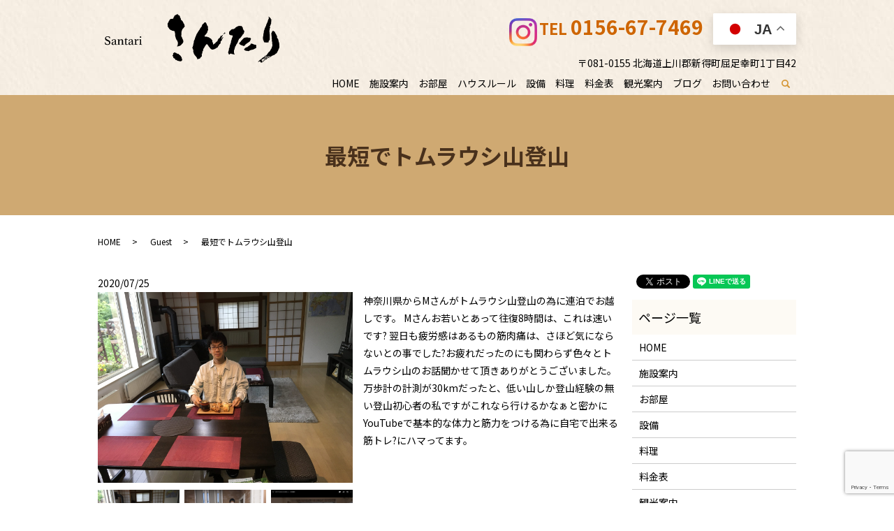

--- FILE ---
content_type: text/html; charset=UTF-8
request_url: https://www.san-tari.com/guestrevew/2706
body_size: 6281
content:
  <!DOCTYPE HTML>
<html lang="ja">
<head prefix="og: http://ogp.me/ns# fb: http://ogp.me/ns/fb# article: http://ogp.me/ns/article#">
  <meta charset="utf-8">
  <meta http-equiv="X-UA-Compatible" content="IE=edge,chrome=1">
  <meta name="viewport" content="width=device-width, initial-scale=1">
  <title>最短でトムラウシ山登山</title>
  
<!-- All in One SEO Pack 3.3.5 によって Michael Torbert の Semper Fi Web Designob_start_detected [-1,-1] -->
<script type="application/ld+json" class="aioseop-schema">{"@context":"https://schema.org","@graph":[{"@type":"Organization","@id":"https://www.san-tari.com/#organization","url":"https://www.san-tari.com/","name":"\u3055\u3093\u305f\u308a","sameAs":[]},{"@type":"WebSite","@id":"https://www.san-tari.com/#website","url":"https://www.san-tari.com/","name":"\u3055\u3093\u305f\u308a","publisher":{"@id":"https://www.san-tari.com/#organization"}},{"@type":"WebPage","@id":"https://www.san-tari.com/guestrevew/2706#webpage","url":"https://www.san-tari.com/guestrevew/2706","inLanguage":"ja","name":"\u6700\u77ed\u3067\u30c8\u30e0\u30e9\u30a6\u30b7\u5c71\u767b\u5c71","isPartOf":{"@id":"https://www.san-tari.com/#website"},"datePublished":"2020-07-24T23:47:06+09:00","dateModified":"2020-07-25T00:01:37+09:00"},{"@type":"Article","@id":"https://www.san-tari.com/guestrevew/2706#article","isPartOf":{"@id":"https://www.san-tari.com/guestrevew/2706#webpage"},"author":{"@id":"https://www.san-tari.com/author/authorname#author"},"headline":"\u6700\u77ed\u3067\u30c8\u30e0\u30e9\u30a6\u30b7\u5c71\u767b\u5c71","datePublished":"2020-07-24T23:47:06+09:00","dateModified":"2020-07-25T00:01:37+09:00","commentCount":0,"mainEntityOfPage":{"@id":"https://www.san-tari.com/guestrevew/2706#webpage"},"publisher":{"@id":"https://www.san-tari.com/#organization"},"articleSection":"Guest"},{"@type":"Person","@id":"https://www.san-tari.com/author/authorname#author","name":"S10187782000001","sameAs":[],"image":{"@type":"ImageObject","@id":"https://www.san-tari.com/#personlogo","url":"https://secure.gravatar.com/avatar/9a9437033bb71382662b0c0275995e7a?s=96&d=mm&r=g","width":96,"height":96,"caption":"S10187782000001"}}]}</script>
<link rel="canonical" href="https://www.san-tari.com/guestrevew/2706" />
<meta property="og:type" content="article" />
<meta property="og:title" content="最短でトムラウシ山登山" />
<meta property="og:url" content="https://www.san-tari.com/guestrevew/2706" />
<meta property="og:image" content="https://www.san-tari.com/wp-content/uploads/logo_ogp.jpg" />
<meta property="article:published_time" content="2020-07-24T23:47:06Z" />
<meta property="article:modified_time" content="2020-07-25T00:01:37Z" />
<meta property="og:image:secure_url" content="https://www.san-tari.com/wp-content/uploads/logo_ogp.jpg" />
<meta name="twitter:card" content="summary" />
<meta name="twitter:title" content="最短でトムラウシ山登山" />
<meta name="twitter:image" content="https://www.san-tari.com/wp-content/uploads/logo_ogp.jpg" />
<!-- All in One SEO Pack -->
<link rel='dns-prefetch' href='//www.google.com' />
<link rel='dns-prefetch' href='//s.w.org' />
<link rel="alternate" type="application/rss+xml" title="さんたり &raquo; 最短でトムラウシ山登山 のコメントのフィード" href="https://www.san-tari.com/guestrevew/2706/feed" />
<link rel='stylesheet' id='wp-block-library-css'  href='https://www.san-tari.com/wp-includes/css/dist/block-library/style.min.css?ver=5.3.20' type='text/css' media='all' />
<link rel='stylesheet' id='contact-form-7-css'  href='https://www.san-tari.com/wp-content/plugins/contact-form-7/includes/css/styles.css?ver=5.1.7' type='text/css' media='all' />
<script type='text/javascript' src='https://www.san-tari.com/wp-content/themes/san-tari.com_theme/assets/js/vendor/jquery.min.js?ver=5.3.20'></script>
<link rel='prev' title='知ットク割' href='https://www.san-tari.com/news/2701' />
<link rel='next' title='ニセコでSUP' href='https://www.san-tari.com/blog/2715' />
<link rel='shortlink' href='https://www.san-tari.com/?p=2706' />
<style>.gallery .gallery-item img { width: auto; height: auto; }</style>  <link href="https://fonts.googleapis.com/css?family=Noto+Sans+JP:400,700&amp;subset=japanese" rel="stylesheet" />
  <link href="https://www.san-tari.com/wp-content/themes/san-tari.com_theme/assets/css/main.css?1769898337" rel="stylesheet" >
  <script src="https://www.san-tari.com/wp-content/themes/san-tari.com_theme/assets/js/vendor/respond.min.js"></script>
  <script type="application/ld+json">
  {
    "@context": "http://schema.org",
    "@type": "BreadcrumbList",
    "itemListElement":
    [
      {
      "@type": "ListItem",
      "position": 1,
      "item":
      {
        "@id": "https://www.san-tari.com/",
        "name": "さんたり"
      }
    },
{
      "@type": "ListItem",
      "position": 2,
      "item":
      {
        "@id": "https://www.san-tari.com/category/guestrevew/",
        "name": "Guest"
      }
    },
{
      "@type": "ListItem",
      "position": 3,
      "item":
      {
        "@id": "https://www.san-tari.com/guestrevew/2706/",
        "name": "最短でトムラウシ山登山"
      }
    }    ]
  }
  </script>


  <script type="application/ld+json">
  {
    "@context": "http://schema.org/",
    "@type": "LodgingBusiness",
    "name": "さんたり",
    "address": "〒081-0155 北海道上川郡新得町屈足幸町1丁目42",
    "telephone": "090-9439-2476",
    "faxNumber": "",
    "url": "https://www.san-tari.com",
    "email": "info@san-tari.com",
    "image": "https://www.san-tari.com/wp-content/uploads/logo_ogp.jpg",
    "logo": "https://www.san-tari.com/wp-content/uploads/logo_org.png"
  }
  </script>
</head>
<body class="scrollTop">

  <div id="fb-root"></div>
  <script>(function(d, s, id) {
    var js, fjs = d.getElementsByTagName(s)[0];
    if (d.getElementById(id)) return;
    js = d.createElement(s); js.id = id;
    js.src = 'https://connect.facebook.net/ja_JP/sdk.js#xfbml=1&version=v2.12';
    fjs.parentNode.insertBefore(js, fjs);
  }(document, 'script', 'facebook-jssdk'));</script>

  <header>
    <div class="primary_header">
      <div class="container">
        <div class="row">
                    <div class="title">
                          <a href="https://www.san-tari.com/">
                <object type="image/svg+xml" data="/wp-content/uploads/logo.svg" alt="さんたり"></object>
              </a>
                      </div>
          <nav class="global_nav"><ul><li><a href="https://www.san-tari.com/">HOME</a></li>
<li><a href="https://www.san-tari.com/about">施設案内</a></li>
<li><a href="https://www.san-tari.com/room">お部屋</a></li>
<li><a href="https://www.san-tari.com/room2">ハウスルール</a></li>
<li><a href="https://www.san-tari.com/facility">設備</a></li>
<li><a href="https://www.san-tari.com/cuisine">料理</a></li>
<li><a href="https://www.san-tari.com/price">料金表</a></li>
<li><a href="https://www.san-tari.com/tourism">観光案内</a></li>
<li><a href="https://www.san-tari.com/category/blog">ブログ</a></li>
<li><a href="https://www.san-tari.com/contact">お問い合わせ</a></li>

                <li class="gnav_search">
                  <a href="#">search</a>
  <div class="epress_search">
    <form method="get" action="https://www.san-tari.com/">
      <input type="text" placeholder="" class="text" name="s" autocomplete="off" value="">
      <input type="submit" value="Search" class="submit">
    </form>
  </div>
  </li>
              </ul>
              <div class="menu_icon">
                <a href="#menu"><span>メニュー開閉</span></a>
              </div></nav>          <div class="hdr_info_wrap">
            <div class="hdr_info">
                <a class="hdr_insta" href="https://www.instagram.com/santari_kuttari/" target=_blank rel=”noopener”>
                  <img src="https://www.san-tari.com/wp-content/uploads/icon_instagram.png" alt="Instagram">
              </a>
              <p class="tel">TEL&nbsp;<strong>0156-67-7469</strong></p>
          
          <span class="gtranslate_wrap"><div class="gtranslate_wrapper" id="gt-wrapper-11289136"></div></span>
              <!-- <div id="google_translate_element"></div><script type="text/javascript">
function googleTranslateElementInit() {
new google.translate.TranslateElement({pageLanguage: 'ja', layout: google.translate.TranslateElement.InlineLayout.SIMPLE}, 'google_translate_element');
}
</script><script type="text/javascript" src="//translate.google.com/translate_a/element.js?cb=googleTranslateElementInit"></script> -->
      <p class="address">〒081-0155 北海道上川郡新得町屈足幸町1丁目42</p>
            </div>
          </div>
        </div>
      </div>
    </div>
  </header>

  <main>
              <h1 class="wow" style="">
      最短でトムラウシ山登山            </h1>

    
    <div class="bread_wrap">
      <div class="container gutters">
        <div class="row bread">
              <ul class="col span_12">
              <li><a href="https://www.san-tari.com">HOME</a></li>
                      <li><a href="https://www.san-tari.com/category/guestrevew">Guest</a></li>
                      <li>最短でトムラウシ山登山</li>
                  </ul>
          </div>
      </div>
    </div>
    <section>
      <div class="container gutters">
        <div class="row">
                    <div class="col span_9 column_main">
                  <article class="row article_single01">
      <div class="article_date">
        <p>2020/07/25</p>
      </div>
            <div class="row">
                <div class="col span_6">
          <figure class="article_single01_01">
            <span class="ofi">
              <img src="/wp-content/uploads/00099EE4-5C12-4904-A021-3676720E8DDB-scaled.jpeg" alt="">
            </span>
          </figure>
          <div class="row row_inline sp_image_cols sp_col3 article_single01_02">
                        <div class="col span_4">
              <figure>
                <span class="ofi">
                  <img src="/wp-content/uploads/00099EE4-5C12-4904-A021-3676720E8DDB-scaled.jpeg" alt="">
                </span>
              </figure>
            </div>
                        <div class="col span_4">
              <figure>
                <span class="ofi">
                  <img src="/wp-content/uploads/AE3ECF85-AD05-408A-9F92-4AFF3904B317-scaled.jpeg" alt="">
                </span>
              </figure>
            </div>
                        <div class="col span_4">
              <figure>
                <span class="ofi">
                  <img src="/wp-content/uploads/C758A0FF-837D-477F-90D5-5A1BAB5F14D8.png" alt="">
                </span>
              </figure>
            </div>
                      </div>
        </div>
        <div class="col span_6">
                            <p>神奈川県からMさんがトムラウシ山登山の為に連泊でお越しです。

Mさんお若いとあって往復8時間は、これは速いです?

翌日も疲労感はあるもの筋肉痛は、さほど気にならないとの事でした?お疲れだったのにも関わらず色々とトムラウシ山のお話聞かせて頂きありがとうございました。

万歩計の計測が30kmだったと、低い山しか登山経験の無い登山初心者の私ですがこれなら行けるかなぁと密かにYouTubeで基本的な体力と筋力をつける為に自宅で出来る筋トレ?にハマってます。

&nbsp;</p>
        </div>
      </div>
    
                      <div class="row mb0">
        <div class="col span_12">
          <p class="more">
            <a href="/contact" class="add_arrow">お問い合わせはこちら</a>
          </p>
        </div>
      </div>
            <div class="row epress_social">
        <div class="col span_12">
                  </div>
      </div>
    </article>
    <script>
      $('.article_single01_02 img').on('click', function()
      {
        var src = this.src;
        var bg = $(this).css('background-image');
        $('.article_single01_01 img').attr('src', src).css(
        {
          'background-image': bg
        });
      });
    </script>

    <div class='epress_pager'>
      <div class="epress_pager_prev">
        <a href="https://www.san-tari.com/guestrevew/2689" rel="prev">好天に恵まれて</a>      </div>
      <div class="epress_pager_next">
        <a href="https://www.san-tari.com/guestrevew/2740" rel="next">大志を抱く青年が</a>      </div>
    </div>
                                        </div>
          <div class="col span_3 column_sub">
            <div>
<style>
.share_button {
  letter-spacing: -.40em;
  padding-top: 30px;
  margin-bottom: 7%;
}
.share_button > * {
  letter-spacing: normal;
  vertical-align: bottom;
  margin:0 2px;
}
.column_sub .share_button {
  margin-top: 0;
  padding-top: 0;
}
</style>
  <div class="container share_button">
    <!-- Facebook -->
    <div class="fb-share-button" data-href="https://www.san-tari.com/guestrevew/2706" data-layout="button" data-size="small" data-mobile-iframe="false"><a class="fb-xfbml-parse-ignore" target="_blank" href="https://www.facebook.com/sharer/sharer.php?u=http%3A%2F%2Fwww.%2F&amp;src=sdkpreparse">シェア</a></div>
    <!-- Twitter -->
    <a href="https://twitter.com/share" class="twitter-share-button" data-lang="ja">ツイート</a>
    <script>!function(d,s,id){var js,fjs=d.getElementsByTagName(s)[0],p=/^http:/.test(d.location)?'http':'https';if(!d.getElementById(id)){js=d.createElement(s);js.id=id;js.src=p+'://platform.twitter.com/widgets.js';fjs.parentNode.insertBefore(js,fjs);}}(document,'script','twitter-wjs');</script>
    <!-- LINE -->
    <div class="line-it-button" data-lang="ja" data-type="share-a" data-url="https://www.san-tari.com/guestrevew/2706" style="display: none;"></div>
    <script src="https://d.line-scdn.net/r/web/social-plugin/js/thirdparty/loader.min.js" async="async" defer="defer"></script>
  </div>
</div>
<div class="sidebar">
  <div class="widget_wrap"><p class="widget_header">ページ一覧</p>		<ul>
			<li class="page_item page-item-9"><a href="https://www.san-tari.com/">HOME</a></li>
<li class="page_item page-item-12"><a href="https://www.san-tari.com/about">施設案内</a></li>
<li class="page_item page-item-21"><a href="https://www.san-tari.com/room">お部屋</a></li>
<li class="page_item page-item-16"><a href="https://www.san-tari.com/facility">設備</a></li>
<li class="page_item page-item-14"><a href="https://www.san-tari.com/cuisine">料理</a></li>
<li class="page_item page-item-19"><a href="https://www.san-tari.com/price">料金表</a></li>
<li class="page_item page-item-23"><a href="https://www.san-tari.com/tourism">観光案内</a></li>
<li class="page_item page-item-2442"><a href="https://www.san-tari.com/room2">ハウスルール</a></li>
<li class="page_item page-item-7"><a href="https://www.san-tari.com/contact">お問い合わせ</a></li>
<li class="page_item page-item-10"><a href="https://www.san-tari.com/policy">プライバシーポリシー</a></li>
<li class="page_item page-item-11"><a href="https://www.san-tari.com/sitemap">サイトマップ</a></li>
		</ul>
			</div><div class="widget_wrap"><p class="widget_header">カテゴリー</p>		<ul>
				<li class="cat-item cat-item-11"><a href="https://www.san-tari.com/category/guestrevew">Guest</a>
</li>
	<li class="cat-item cat-item-2"><a href="https://www.san-tari.com/category/news">お知らせ</a>
</li>
	<li class="cat-item cat-item-10"><a href="https://www.san-tari.com/category/%e3%83%95%e3%83%a9%e3%83%80%e3%83%b3%e3%82%b9%e3%82%b5%e3%83%bc%e3%82%af%e3%83%ab">フラダンスサークル</a>
</li>
	<li class="cat-item cat-item-3"><a href="https://www.san-tari.com/category/blog">ブログ</a>
</li>
	<li class="cat-item cat-item-9"><a href="https://www.san-tari.com/category/%e3%83%ac%e3%83%93%e3%83%a5%e3%83%bc">レビュー</a>
</li>
		</ul>
			</div>		<div class="widget_wrap">		<p class="widget_header">最近の投稿</p>		<ul>
											<li>
					<a href="https://www.san-tari.com/guestrevew/4260">9月のゲスト</a>
									</li>
											<li>
					<a href="https://www.san-tari.com/guestrevew/4196">台湾系ロケット打ち上げを見学に</a>
									</li>
											<li>
					<a href="https://www.san-tari.com/guestrevew/4183">第7回さんたりOB会</a>
									</li>
											<li>
					<a href="https://www.san-tari.com/guestrevew/4172">4月のゲスト交流</a>
									</li>
											<li>
					<a href="https://www.san-tari.com/guestrevew/4163">3月のゲスト</a>
									</li>
					</ul>
		</div>1</div>
          </div>
                  </div>
      </div>
    </section>

  </main>
<footer>    <div class="footer_nav_wrap">
      <div class="container">
        <div class="row">
        <nav class="col span_12 pc-only"><ul><li><a href="https://www.san-tari.com/">HOME</a></li>
<li><a href="https://www.san-tari.com/about">施設案内</a></li>
<li><a href="https://www.san-tari.com/room">お部屋</a></li>
<li><a href="https://www.san-tari.com/room2">ハウスルール</a></li>
<li><a href="https://www.san-tari.com/facility">設備</a></li>
<li><a href="https://www.san-tari.com/cuisine">料理</a></li>
<li><a href="https://www.san-tari.com/price">料金表</a></li>
<li><a href="https://www.san-tari.com/tourism">観光案内</a></li>
<li><a href="https://www.san-tari.com/category/blog">ブログ</a></li>
<li><a href="https://www.san-tari.com/contact">お問い合わせ</a></li>
<li><a href="https://www.san-tari.com/policy">プライバシーポリシー</a></li>
<li><a href="https://www.san-tari.com/sitemap">サイトマップ</a></li>
</ul></nav>        </div>
      </div>
    </div>
    <div class="footer_copyright_wrap">
      <div class="container">
        <div class="row">
          <div class="col span_12">
            <p>Copyright &copy; さんたり All Rights Reserved.<br>
              【掲載の記事・写真・イラストなどの無断複写・転載を禁じます】</p>
          </div>
        </div>
      </div>
    </div>
    <p class="pagetop"><a href="#top"></a></p>
  </footer>

  <script src="https://www.san-tari.com/wp-content/themes/san-tari.com_theme/assets/js/vendor/bundle.js"></script>
  <script src="https://www.san-tari.com/wp-content/themes/san-tari.com_theme/assets/js/main.js?"></script>

  <script type='text/javascript'>
/* <![CDATA[ */
var wpcf7 = {"apiSettings":{"root":"https:\/\/www.san-tari.com\/wp-json\/contact-form-7\/v1","namespace":"contact-form-7\/v1"}};
/* ]]> */
</script>
<script type='text/javascript' src='https://www.san-tari.com/wp-content/plugins/contact-form-7/includes/js/scripts.js?ver=5.1.7'></script>
<script type='text/javascript' src='https://www.google.com/recaptcha/api.js?render=6Ld6lrEZAAAAAFNUxnfygp29O8uIosxQDmJ-lCJT&#038;ver=3.0'></script>
<script type='text/javascript'>
window.gtranslateSettings = /* document.write */ window.gtranslateSettings || {};window.gtranslateSettings['11289136'] = {"default_language":"ja","languages":["ar","zh-CN","nl","en","fr","de","it","ja","pt","ru","es"],"url_structure":"none","flag_style":"2d","wrapper_selector":"#gt-wrapper-11289136","alt_flags":[],"float_switcher_open_direction":"top","switcher_horizontal_position":"inline","flags_location":"\/wp-content\/plugins\/gtranslate\/flags\/"};
</script><script src="https://www.san-tari.com/wp-content/plugins/gtranslate/js/float.js?ver=5.3.20" data-no-optimize="1" data-no-minify="1" data-gt-orig-url="/guestrevew/2706" data-gt-orig-domain="www.san-tari.com" data-gt-widget-id="11289136" defer></script><script type="text/javascript">
( function( grecaptcha, sitekey, actions ) {

	var wpcf7recaptcha = {

		execute: function( action ) {
			grecaptcha.execute(
				sitekey,
				{ action: action }
			).then( function( token ) {
				var forms = document.getElementsByTagName( 'form' );

				for ( var i = 0; i < forms.length; i++ ) {
					var fields = forms[ i ].getElementsByTagName( 'input' );

					for ( var j = 0; j < fields.length; j++ ) {
						var field = fields[ j ];

						if ( 'g-recaptcha-response' === field.getAttribute( 'name' ) ) {
							field.setAttribute( 'value', token );
							break;
						}
					}
				}
			} );
		},

		executeOnHomepage: function() {
			wpcf7recaptcha.execute( actions[ 'homepage' ] );
		},

		executeOnContactform: function() {
			wpcf7recaptcha.execute( actions[ 'contactform' ] );
		},

	};

	grecaptcha.ready(
		wpcf7recaptcha.executeOnHomepage
	);

	document.addEventListener( 'change',
		wpcf7recaptcha.executeOnContactform, false
	);

	document.addEventListener( 'wpcf7submit',
		wpcf7recaptcha.executeOnHomepage, false
	);

} )(
	grecaptcha,
	'6Ld6lrEZAAAAAFNUxnfygp29O8uIosxQDmJ-lCJT',
	{"homepage":"homepage","contactform":"contactform"}
);
</script>
</body>
</html>


--- FILE ---
content_type: text/html; charset=utf-8
request_url: https://www.google.com/recaptcha/api2/anchor?ar=1&k=6Ld6lrEZAAAAAFNUxnfygp29O8uIosxQDmJ-lCJT&co=aHR0cHM6Ly93d3cuc2FuLXRhcmkuY29tOjQ0Mw..&hl=en&v=N67nZn4AqZkNcbeMu4prBgzg&size=invisible&anchor-ms=20000&execute-ms=30000&cb=kjjq2vf8if4h
body_size: 48671
content:
<!DOCTYPE HTML><html dir="ltr" lang="en"><head><meta http-equiv="Content-Type" content="text/html; charset=UTF-8">
<meta http-equiv="X-UA-Compatible" content="IE=edge">
<title>reCAPTCHA</title>
<style type="text/css">
/* cyrillic-ext */
@font-face {
  font-family: 'Roboto';
  font-style: normal;
  font-weight: 400;
  font-stretch: 100%;
  src: url(//fonts.gstatic.com/s/roboto/v48/KFO7CnqEu92Fr1ME7kSn66aGLdTylUAMa3GUBHMdazTgWw.woff2) format('woff2');
  unicode-range: U+0460-052F, U+1C80-1C8A, U+20B4, U+2DE0-2DFF, U+A640-A69F, U+FE2E-FE2F;
}
/* cyrillic */
@font-face {
  font-family: 'Roboto';
  font-style: normal;
  font-weight: 400;
  font-stretch: 100%;
  src: url(//fonts.gstatic.com/s/roboto/v48/KFO7CnqEu92Fr1ME7kSn66aGLdTylUAMa3iUBHMdazTgWw.woff2) format('woff2');
  unicode-range: U+0301, U+0400-045F, U+0490-0491, U+04B0-04B1, U+2116;
}
/* greek-ext */
@font-face {
  font-family: 'Roboto';
  font-style: normal;
  font-weight: 400;
  font-stretch: 100%;
  src: url(//fonts.gstatic.com/s/roboto/v48/KFO7CnqEu92Fr1ME7kSn66aGLdTylUAMa3CUBHMdazTgWw.woff2) format('woff2');
  unicode-range: U+1F00-1FFF;
}
/* greek */
@font-face {
  font-family: 'Roboto';
  font-style: normal;
  font-weight: 400;
  font-stretch: 100%;
  src: url(//fonts.gstatic.com/s/roboto/v48/KFO7CnqEu92Fr1ME7kSn66aGLdTylUAMa3-UBHMdazTgWw.woff2) format('woff2');
  unicode-range: U+0370-0377, U+037A-037F, U+0384-038A, U+038C, U+038E-03A1, U+03A3-03FF;
}
/* math */
@font-face {
  font-family: 'Roboto';
  font-style: normal;
  font-weight: 400;
  font-stretch: 100%;
  src: url(//fonts.gstatic.com/s/roboto/v48/KFO7CnqEu92Fr1ME7kSn66aGLdTylUAMawCUBHMdazTgWw.woff2) format('woff2');
  unicode-range: U+0302-0303, U+0305, U+0307-0308, U+0310, U+0312, U+0315, U+031A, U+0326-0327, U+032C, U+032F-0330, U+0332-0333, U+0338, U+033A, U+0346, U+034D, U+0391-03A1, U+03A3-03A9, U+03B1-03C9, U+03D1, U+03D5-03D6, U+03F0-03F1, U+03F4-03F5, U+2016-2017, U+2034-2038, U+203C, U+2040, U+2043, U+2047, U+2050, U+2057, U+205F, U+2070-2071, U+2074-208E, U+2090-209C, U+20D0-20DC, U+20E1, U+20E5-20EF, U+2100-2112, U+2114-2115, U+2117-2121, U+2123-214F, U+2190, U+2192, U+2194-21AE, U+21B0-21E5, U+21F1-21F2, U+21F4-2211, U+2213-2214, U+2216-22FF, U+2308-230B, U+2310, U+2319, U+231C-2321, U+2336-237A, U+237C, U+2395, U+239B-23B7, U+23D0, U+23DC-23E1, U+2474-2475, U+25AF, U+25B3, U+25B7, U+25BD, U+25C1, U+25CA, U+25CC, U+25FB, U+266D-266F, U+27C0-27FF, U+2900-2AFF, U+2B0E-2B11, U+2B30-2B4C, U+2BFE, U+3030, U+FF5B, U+FF5D, U+1D400-1D7FF, U+1EE00-1EEFF;
}
/* symbols */
@font-face {
  font-family: 'Roboto';
  font-style: normal;
  font-weight: 400;
  font-stretch: 100%;
  src: url(//fonts.gstatic.com/s/roboto/v48/KFO7CnqEu92Fr1ME7kSn66aGLdTylUAMaxKUBHMdazTgWw.woff2) format('woff2');
  unicode-range: U+0001-000C, U+000E-001F, U+007F-009F, U+20DD-20E0, U+20E2-20E4, U+2150-218F, U+2190, U+2192, U+2194-2199, U+21AF, U+21E6-21F0, U+21F3, U+2218-2219, U+2299, U+22C4-22C6, U+2300-243F, U+2440-244A, U+2460-24FF, U+25A0-27BF, U+2800-28FF, U+2921-2922, U+2981, U+29BF, U+29EB, U+2B00-2BFF, U+4DC0-4DFF, U+FFF9-FFFB, U+10140-1018E, U+10190-1019C, U+101A0, U+101D0-101FD, U+102E0-102FB, U+10E60-10E7E, U+1D2C0-1D2D3, U+1D2E0-1D37F, U+1F000-1F0FF, U+1F100-1F1AD, U+1F1E6-1F1FF, U+1F30D-1F30F, U+1F315, U+1F31C, U+1F31E, U+1F320-1F32C, U+1F336, U+1F378, U+1F37D, U+1F382, U+1F393-1F39F, U+1F3A7-1F3A8, U+1F3AC-1F3AF, U+1F3C2, U+1F3C4-1F3C6, U+1F3CA-1F3CE, U+1F3D4-1F3E0, U+1F3ED, U+1F3F1-1F3F3, U+1F3F5-1F3F7, U+1F408, U+1F415, U+1F41F, U+1F426, U+1F43F, U+1F441-1F442, U+1F444, U+1F446-1F449, U+1F44C-1F44E, U+1F453, U+1F46A, U+1F47D, U+1F4A3, U+1F4B0, U+1F4B3, U+1F4B9, U+1F4BB, U+1F4BF, U+1F4C8-1F4CB, U+1F4D6, U+1F4DA, U+1F4DF, U+1F4E3-1F4E6, U+1F4EA-1F4ED, U+1F4F7, U+1F4F9-1F4FB, U+1F4FD-1F4FE, U+1F503, U+1F507-1F50B, U+1F50D, U+1F512-1F513, U+1F53E-1F54A, U+1F54F-1F5FA, U+1F610, U+1F650-1F67F, U+1F687, U+1F68D, U+1F691, U+1F694, U+1F698, U+1F6AD, U+1F6B2, U+1F6B9-1F6BA, U+1F6BC, U+1F6C6-1F6CF, U+1F6D3-1F6D7, U+1F6E0-1F6EA, U+1F6F0-1F6F3, U+1F6F7-1F6FC, U+1F700-1F7FF, U+1F800-1F80B, U+1F810-1F847, U+1F850-1F859, U+1F860-1F887, U+1F890-1F8AD, U+1F8B0-1F8BB, U+1F8C0-1F8C1, U+1F900-1F90B, U+1F93B, U+1F946, U+1F984, U+1F996, U+1F9E9, U+1FA00-1FA6F, U+1FA70-1FA7C, U+1FA80-1FA89, U+1FA8F-1FAC6, U+1FACE-1FADC, U+1FADF-1FAE9, U+1FAF0-1FAF8, U+1FB00-1FBFF;
}
/* vietnamese */
@font-face {
  font-family: 'Roboto';
  font-style: normal;
  font-weight: 400;
  font-stretch: 100%;
  src: url(//fonts.gstatic.com/s/roboto/v48/KFO7CnqEu92Fr1ME7kSn66aGLdTylUAMa3OUBHMdazTgWw.woff2) format('woff2');
  unicode-range: U+0102-0103, U+0110-0111, U+0128-0129, U+0168-0169, U+01A0-01A1, U+01AF-01B0, U+0300-0301, U+0303-0304, U+0308-0309, U+0323, U+0329, U+1EA0-1EF9, U+20AB;
}
/* latin-ext */
@font-face {
  font-family: 'Roboto';
  font-style: normal;
  font-weight: 400;
  font-stretch: 100%;
  src: url(//fonts.gstatic.com/s/roboto/v48/KFO7CnqEu92Fr1ME7kSn66aGLdTylUAMa3KUBHMdazTgWw.woff2) format('woff2');
  unicode-range: U+0100-02BA, U+02BD-02C5, U+02C7-02CC, U+02CE-02D7, U+02DD-02FF, U+0304, U+0308, U+0329, U+1D00-1DBF, U+1E00-1E9F, U+1EF2-1EFF, U+2020, U+20A0-20AB, U+20AD-20C0, U+2113, U+2C60-2C7F, U+A720-A7FF;
}
/* latin */
@font-face {
  font-family: 'Roboto';
  font-style: normal;
  font-weight: 400;
  font-stretch: 100%;
  src: url(//fonts.gstatic.com/s/roboto/v48/KFO7CnqEu92Fr1ME7kSn66aGLdTylUAMa3yUBHMdazQ.woff2) format('woff2');
  unicode-range: U+0000-00FF, U+0131, U+0152-0153, U+02BB-02BC, U+02C6, U+02DA, U+02DC, U+0304, U+0308, U+0329, U+2000-206F, U+20AC, U+2122, U+2191, U+2193, U+2212, U+2215, U+FEFF, U+FFFD;
}
/* cyrillic-ext */
@font-face {
  font-family: 'Roboto';
  font-style: normal;
  font-weight: 500;
  font-stretch: 100%;
  src: url(//fonts.gstatic.com/s/roboto/v48/KFO7CnqEu92Fr1ME7kSn66aGLdTylUAMa3GUBHMdazTgWw.woff2) format('woff2');
  unicode-range: U+0460-052F, U+1C80-1C8A, U+20B4, U+2DE0-2DFF, U+A640-A69F, U+FE2E-FE2F;
}
/* cyrillic */
@font-face {
  font-family: 'Roboto';
  font-style: normal;
  font-weight: 500;
  font-stretch: 100%;
  src: url(//fonts.gstatic.com/s/roboto/v48/KFO7CnqEu92Fr1ME7kSn66aGLdTylUAMa3iUBHMdazTgWw.woff2) format('woff2');
  unicode-range: U+0301, U+0400-045F, U+0490-0491, U+04B0-04B1, U+2116;
}
/* greek-ext */
@font-face {
  font-family: 'Roboto';
  font-style: normal;
  font-weight: 500;
  font-stretch: 100%;
  src: url(//fonts.gstatic.com/s/roboto/v48/KFO7CnqEu92Fr1ME7kSn66aGLdTylUAMa3CUBHMdazTgWw.woff2) format('woff2');
  unicode-range: U+1F00-1FFF;
}
/* greek */
@font-face {
  font-family: 'Roboto';
  font-style: normal;
  font-weight: 500;
  font-stretch: 100%;
  src: url(//fonts.gstatic.com/s/roboto/v48/KFO7CnqEu92Fr1ME7kSn66aGLdTylUAMa3-UBHMdazTgWw.woff2) format('woff2');
  unicode-range: U+0370-0377, U+037A-037F, U+0384-038A, U+038C, U+038E-03A1, U+03A3-03FF;
}
/* math */
@font-face {
  font-family: 'Roboto';
  font-style: normal;
  font-weight: 500;
  font-stretch: 100%;
  src: url(//fonts.gstatic.com/s/roboto/v48/KFO7CnqEu92Fr1ME7kSn66aGLdTylUAMawCUBHMdazTgWw.woff2) format('woff2');
  unicode-range: U+0302-0303, U+0305, U+0307-0308, U+0310, U+0312, U+0315, U+031A, U+0326-0327, U+032C, U+032F-0330, U+0332-0333, U+0338, U+033A, U+0346, U+034D, U+0391-03A1, U+03A3-03A9, U+03B1-03C9, U+03D1, U+03D5-03D6, U+03F0-03F1, U+03F4-03F5, U+2016-2017, U+2034-2038, U+203C, U+2040, U+2043, U+2047, U+2050, U+2057, U+205F, U+2070-2071, U+2074-208E, U+2090-209C, U+20D0-20DC, U+20E1, U+20E5-20EF, U+2100-2112, U+2114-2115, U+2117-2121, U+2123-214F, U+2190, U+2192, U+2194-21AE, U+21B0-21E5, U+21F1-21F2, U+21F4-2211, U+2213-2214, U+2216-22FF, U+2308-230B, U+2310, U+2319, U+231C-2321, U+2336-237A, U+237C, U+2395, U+239B-23B7, U+23D0, U+23DC-23E1, U+2474-2475, U+25AF, U+25B3, U+25B7, U+25BD, U+25C1, U+25CA, U+25CC, U+25FB, U+266D-266F, U+27C0-27FF, U+2900-2AFF, U+2B0E-2B11, U+2B30-2B4C, U+2BFE, U+3030, U+FF5B, U+FF5D, U+1D400-1D7FF, U+1EE00-1EEFF;
}
/* symbols */
@font-face {
  font-family: 'Roboto';
  font-style: normal;
  font-weight: 500;
  font-stretch: 100%;
  src: url(//fonts.gstatic.com/s/roboto/v48/KFO7CnqEu92Fr1ME7kSn66aGLdTylUAMaxKUBHMdazTgWw.woff2) format('woff2');
  unicode-range: U+0001-000C, U+000E-001F, U+007F-009F, U+20DD-20E0, U+20E2-20E4, U+2150-218F, U+2190, U+2192, U+2194-2199, U+21AF, U+21E6-21F0, U+21F3, U+2218-2219, U+2299, U+22C4-22C6, U+2300-243F, U+2440-244A, U+2460-24FF, U+25A0-27BF, U+2800-28FF, U+2921-2922, U+2981, U+29BF, U+29EB, U+2B00-2BFF, U+4DC0-4DFF, U+FFF9-FFFB, U+10140-1018E, U+10190-1019C, U+101A0, U+101D0-101FD, U+102E0-102FB, U+10E60-10E7E, U+1D2C0-1D2D3, U+1D2E0-1D37F, U+1F000-1F0FF, U+1F100-1F1AD, U+1F1E6-1F1FF, U+1F30D-1F30F, U+1F315, U+1F31C, U+1F31E, U+1F320-1F32C, U+1F336, U+1F378, U+1F37D, U+1F382, U+1F393-1F39F, U+1F3A7-1F3A8, U+1F3AC-1F3AF, U+1F3C2, U+1F3C4-1F3C6, U+1F3CA-1F3CE, U+1F3D4-1F3E0, U+1F3ED, U+1F3F1-1F3F3, U+1F3F5-1F3F7, U+1F408, U+1F415, U+1F41F, U+1F426, U+1F43F, U+1F441-1F442, U+1F444, U+1F446-1F449, U+1F44C-1F44E, U+1F453, U+1F46A, U+1F47D, U+1F4A3, U+1F4B0, U+1F4B3, U+1F4B9, U+1F4BB, U+1F4BF, U+1F4C8-1F4CB, U+1F4D6, U+1F4DA, U+1F4DF, U+1F4E3-1F4E6, U+1F4EA-1F4ED, U+1F4F7, U+1F4F9-1F4FB, U+1F4FD-1F4FE, U+1F503, U+1F507-1F50B, U+1F50D, U+1F512-1F513, U+1F53E-1F54A, U+1F54F-1F5FA, U+1F610, U+1F650-1F67F, U+1F687, U+1F68D, U+1F691, U+1F694, U+1F698, U+1F6AD, U+1F6B2, U+1F6B9-1F6BA, U+1F6BC, U+1F6C6-1F6CF, U+1F6D3-1F6D7, U+1F6E0-1F6EA, U+1F6F0-1F6F3, U+1F6F7-1F6FC, U+1F700-1F7FF, U+1F800-1F80B, U+1F810-1F847, U+1F850-1F859, U+1F860-1F887, U+1F890-1F8AD, U+1F8B0-1F8BB, U+1F8C0-1F8C1, U+1F900-1F90B, U+1F93B, U+1F946, U+1F984, U+1F996, U+1F9E9, U+1FA00-1FA6F, U+1FA70-1FA7C, U+1FA80-1FA89, U+1FA8F-1FAC6, U+1FACE-1FADC, U+1FADF-1FAE9, U+1FAF0-1FAF8, U+1FB00-1FBFF;
}
/* vietnamese */
@font-face {
  font-family: 'Roboto';
  font-style: normal;
  font-weight: 500;
  font-stretch: 100%;
  src: url(//fonts.gstatic.com/s/roboto/v48/KFO7CnqEu92Fr1ME7kSn66aGLdTylUAMa3OUBHMdazTgWw.woff2) format('woff2');
  unicode-range: U+0102-0103, U+0110-0111, U+0128-0129, U+0168-0169, U+01A0-01A1, U+01AF-01B0, U+0300-0301, U+0303-0304, U+0308-0309, U+0323, U+0329, U+1EA0-1EF9, U+20AB;
}
/* latin-ext */
@font-face {
  font-family: 'Roboto';
  font-style: normal;
  font-weight: 500;
  font-stretch: 100%;
  src: url(//fonts.gstatic.com/s/roboto/v48/KFO7CnqEu92Fr1ME7kSn66aGLdTylUAMa3KUBHMdazTgWw.woff2) format('woff2');
  unicode-range: U+0100-02BA, U+02BD-02C5, U+02C7-02CC, U+02CE-02D7, U+02DD-02FF, U+0304, U+0308, U+0329, U+1D00-1DBF, U+1E00-1E9F, U+1EF2-1EFF, U+2020, U+20A0-20AB, U+20AD-20C0, U+2113, U+2C60-2C7F, U+A720-A7FF;
}
/* latin */
@font-face {
  font-family: 'Roboto';
  font-style: normal;
  font-weight: 500;
  font-stretch: 100%;
  src: url(//fonts.gstatic.com/s/roboto/v48/KFO7CnqEu92Fr1ME7kSn66aGLdTylUAMa3yUBHMdazQ.woff2) format('woff2');
  unicode-range: U+0000-00FF, U+0131, U+0152-0153, U+02BB-02BC, U+02C6, U+02DA, U+02DC, U+0304, U+0308, U+0329, U+2000-206F, U+20AC, U+2122, U+2191, U+2193, U+2212, U+2215, U+FEFF, U+FFFD;
}
/* cyrillic-ext */
@font-face {
  font-family: 'Roboto';
  font-style: normal;
  font-weight: 900;
  font-stretch: 100%;
  src: url(//fonts.gstatic.com/s/roboto/v48/KFO7CnqEu92Fr1ME7kSn66aGLdTylUAMa3GUBHMdazTgWw.woff2) format('woff2');
  unicode-range: U+0460-052F, U+1C80-1C8A, U+20B4, U+2DE0-2DFF, U+A640-A69F, U+FE2E-FE2F;
}
/* cyrillic */
@font-face {
  font-family: 'Roboto';
  font-style: normal;
  font-weight: 900;
  font-stretch: 100%;
  src: url(//fonts.gstatic.com/s/roboto/v48/KFO7CnqEu92Fr1ME7kSn66aGLdTylUAMa3iUBHMdazTgWw.woff2) format('woff2');
  unicode-range: U+0301, U+0400-045F, U+0490-0491, U+04B0-04B1, U+2116;
}
/* greek-ext */
@font-face {
  font-family: 'Roboto';
  font-style: normal;
  font-weight: 900;
  font-stretch: 100%;
  src: url(//fonts.gstatic.com/s/roboto/v48/KFO7CnqEu92Fr1ME7kSn66aGLdTylUAMa3CUBHMdazTgWw.woff2) format('woff2');
  unicode-range: U+1F00-1FFF;
}
/* greek */
@font-face {
  font-family: 'Roboto';
  font-style: normal;
  font-weight: 900;
  font-stretch: 100%;
  src: url(//fonts.gstatic.com/s/roboto/v48/KFO7CnqEu92Fr1ME7kSn66aGLdTylUAMa3-UBHMdazTgWw.woff2) format('woff2');
  unicode-range: U+0370-0377, U+037A-037F, U+0384-038A, U+038C, U+038E-03A1, U+03A3-03FF;
}
/* math */
@font-face {
  font-family: 'Roboto';
  font-style: normal;
  font-weight: 900;
  font-stretch: 100%;
  src: url(//fonts.gstatic.com/s/roboto/v48/KFO7CnqEu92Fr1ME7kSn66aGLdTylUAMawCUBHMdazTgWw.woff2) format('woff2');
  unicode-range: U+0302-0303, U+0305, U+0307-0308, U+0310, U+0312, U+0315, U+031A, U+0326-0327, U+032C, U+032F-0330, U+0332-0333, U+0338, U+033A, U+0346, U+034D, U+0391-03A1, U+03A3-03A9, U+03B1-03C9, U+03D1, U+03D5-03D6, U+03F0-03F1, U+03F4-03F5, U+2016-2017, U+2034-2038, U+203C, U+2040, U+2043, U+2047, U+2050, U+2057, U+205F, U+2070-2071, U+2074-208E, U+2090-209C, U+20D0-20DC, U+20E1, U+20E5-20EF, U+2100-2112, U+2114-2115, U+2117-2121, U+2123-214F, U+2190, U+2192, U+2194-21AE, U+21B0-21E5, U+21F1-21F2, U+21F4-2211, U+2213-2214, U+2216-22FF, U+2308-230B, U+2310, U+2319, U+231C-2321, U+2336-237A, U+237C, U+2395, U+239B-23B7, U+23D0, U+23DC-23E1, U+2474-2475, U+25AF, U+25B3, U+25B7, U+25BD, U+25C1, U+25CA, U+25CC, U+25FB, U+266D-266F, U+27C0-27FF, U+2900-2AFF, U+2B0E-2B11, U+2B30-2B4C, U+2BFE, U+3030, U+FF5B, U+FF5D, U+1D400-1D7FF, U+1EE00-1EEFF;
}
/* symbols */
@font-face {
  font-family: 'Roboto';
  font-style: normal;
  font-weight: 900;
  font-stretch: 100%;
  src: url(//fonts.gstatic.com/s/roboto/v48/KFO7CnqEu92Fr1ME7kSn66aGLdTylUAMaxKUBHMdazTgWw.woff2) format('woff2');
  unicode-range: U+0001-000C, U+000E-001F, U+007F-009F, U+20DD-20E0, U+20E2-20E4, U+2150-218F, U+2190, U+2192, U+2194-2199, U+21AF, U+21E6-21F0, U+21F3, U+2218-2219, U+2299, U+22C4-22C6, U+2300-243F, U+2440-244A, U+2460-24FF, U+25A0-27BF, U+2800-28FF, U+2921-2922, U+2981, U+29BF, U+29EB, U+2B00-2BFF, U+4DC0-4DFF, U+FFF9-FFFB, U+10140-1018E, U+10190-1019C, U+101A0, U+101D0-101FD, U+102E0-102FB, U+10E60-10E7E, U+1D2C0-1D2D3, U+1D2E0-1D37F, U+1F000-1F0FF, U+1F100-1F1AD, U+1F1E6-1F1FF, U+1F30D-1F30F, U+1F315, U+1F31C, U+1F31E, U+1F320-1F32C, U+1F336, U+1F378, U+1F37D, U+1F382, U+1F393-1F39F, U+1F3A7-1F3A8, U+1F3AC-1F3AF, U+1F3C2, U+1F3C4-1F3C6, U+1F3CA-1F3CE, U+1F3D4-1F3E0, U+1F3ED, U+1F3F1-1F3F3, U+1F3F5-1F3F7, U+1F408, U+1F415, U+1F41F, U+1F426, U+1F43F, U+1F441-1F442, U+1F444, U+1F446-1F449, U+1F44C-1F44E, U+1F453, U+1F46A, U+1F47D, U+1F4A3, U+1F4B0, U+1F4B3, U+1F4B9, U+1F4BB, U+1F4BF, U+1F4C8-1F4CB, U+1F4D6, U+1F4DA, U+1F4DF, U+1F4E3-1F4E6, U+1F4EA-1F4ED, U+1F4F7, U+1F4F9-1F4FB, U+1F4FD-1F4FE, U+1F503, U+1F507-1F50B, U+1F50D, U+1F512-1F513, U+1F53E-1F54A, U+1F54F-1F5FA, U+1F610, U+1F650-1F67F, U+1F687, U+1F68D, U+1F691, U+1F694, U+1F698, U+1F6AD, U+1F6B2, U+1F6B9-1F6BA, U+1F6BC, U+1F6C6-1F6CF, U+1F6D3-1F6D7, U+1F6E0-1F6EA, U+1F6F0-1F6F3, U+1F6F7-1F6FC, U+1F700-1F7FF, U+1F800-1F80B, U+1F810-1F847, U+1F850-1F859, U+1F860-1F887, U+1F890-1F8AD, U+1F8B0-1F8BB, U+1F8C0-1F8C1, U+1F900-1F90B, U+1F93B, U+1F946, U+1F984, U+1F996, U+1F9E9, U+1FA00-1FA6F, U+1FA70-1FA7C, U+1FA80-1FA89, U+1FA8F-1FAC6, U+1FACE-1FADC, U+1FADF-1FAE9, U+1FAF0-1FAF8, U+1FB00-1FBFF;
}
/* vietnamese */
@font-face {
  font-family: 'Roboto';
  font-style: normal;
  font-weight: 900;
  font-stretch: 100%;
  src: url(//fonts.gstatic.com/s/roboto/v48/KFO7CnqEu92Fr1ME7kSn66aGLdTylUAMa3OUBHMdazTgWw.woff2) format('woff2');
  unicode-range: U+0102-0103, U+0110-0111, U+0128-0129, U+0168-0169, U+01A0-01A1, U+01AF-01B0, U+0300-0301, U+0303-0304, U+0308-0309, U+0323, U+0329, U+1EA0-1EF9, U+20AB;
}
/* latin-ext */
@font-face {
  font-family: 'Roboto';
  font-style: normal;
  font-weight: 900;
  font-stretch: 100%;
  src: url(//fonts.gstatic.com/s/roboto/v48/KFO7CnqEu92Fr1ME7kSn66aGLdTylUAMa3KUBHMdazTgWw.woff2) format('woff2');
  unicode-range: U+0100-02BA, U+02BD-02C5, U+02C7-02CC, U+02CE-02D7, U+02DD-02FF, U+0304, U+0308, U+0329, U+1D00-1DBF, U+1E00-1E9F, U+1EF2-1EFF, U+2020, U+20A0-20AB, U+20AD-20C0, U+2113, U+2C60-2C7F, U+A720-A7FF;
}
/* latin */
@font-face {
  font-family: 'Roboto';
  font-style: normal;
  font-weight: 900;
  font-stretch: 100%;
  src: url(//fonts.gstatic.com/s/roboto/v48/KFO7CnqEu92Fr1ME7kSn66aGLdTylUAMa3yUBHMdazQ.woff2) format('woff2');
  unicode-range: U+0000-00FF, U+0131, U+0152-0153, U+02BB-02BC, U+02C6, U+02DA, U+02DC, U+0304, U+0308, U+0329, U+2000-206F, U+20AC, U+2122, U+2191, U+2193, U+2212, U+2215, U+FEFF, U+FFFD;
}

</style>
<link rel="stylesheet" type="text/css" href="https://www.gstatic.com/recaptcha/releases/N67nZn4AqZkNcbeMu4prBgzg/styles__ltr.css">
<script nonce="nJ04oon8AlHpElL98UYmlQ" type="text/javascript">window['__recaptcha_api'] = 'https://www.google.com/recaptcha/api2/';</script>
<script type="text/javascript" src="https://www.gstatic.com/recaptcha/releases/N67nZn4AqZkNcbeMu4prBgzg/recaptcha__en.js" nonce="nJ04oon8AlHpElL98UYmlQ">
      
    </script></head>
<body><div id="rc-anchor-alert" class="rc-anchor-alert"></div>
<input type="hidden" id="recaptcha-token" value="[base64]">
<script type="text/javascript" nonce="nJ04oon8AlHpElL98UYmlQ">
      recaptcha.anchor.Main.init("[\x22ainput\x22,[\x22bgdata\x22,\x22\x22,\[base64]/[base64]/[base64]/[base64]/[base64]/UltsKytdPUU6KEU8MjA0OD9SW2wrK109RT4+NnwxOTI6KChFJjY0NTEyKT09NTUyOTYmJk0rMTxjLmxlbmd0aCYmKGMuY2hhckNvZGVBdChNKzEpJjY0NTEyKT09NTYzMjA/[base64]/[base64]/[base64]/[base64]/[base64]/[base64]/[base64]\x22,\[base64]\\u003d\\u003d\x22,\x22ZBIHfcK7AFLCq2EGwo0ELMOBw40GwrV5JXRSDQYyw5YZM8Kdw4nDkz8fXTjCgMKqa27CpsOkw6pOJRpKHE7Dg13CksKJw43DtMKgEsO7w6cIw7jCm8KeI8ONfsOXKV1gw4xqMsOJwoh/w5vChnLCgMKbN8Kmwp/Cg2jDn1jCvsKPWnpVwrIgWTrCulvDowDCqcK+JDRjwqPDslPCvcOlw6nDhcKZCx8Re8OIwq7CnyzDoMKLMWliw64cwo3DuE3DrghtGsO5w6nCoMOhIEvDo8KMXDnDl8ONUyjCnMOHWVnClE8qPMKKVMObwpHCscKowoTCum3Ds8KZwo11S8OlwodHwpPCinXCjy/DncKfEQjCoArCgsOJMELDiMOEw6nCqkp+PsO4Rw/DlsKCf8ODZMK8w600woF+wq/CgcKhworCtsKuwposwpnCrcOpwr/[base64]/DkcKvwqhqH8K+wq5yGcOuwpwSCz4Mwr5Kw6HCrcOALMOewr7Dh8ODw77Cm8OPeV8kNTDCkTVfIsONwpLDux/DlyrDtQrCq8Ojwps6Py3DhlnDqMKlRcOUw4M+w44cw6TCrsOJwoRzUBjCjQ9KVxkcwofDoMKDFsOZwp/CvT5ZwpojAzfDsMOCQMOqF8KoesKDw5vCiHFbw5vCtsKqwr5twrbCuUnDj8KycMO2w6t1wqjCmyDCi1pbSwDCgsKHw7pOUE/[base64]/Dl8Ohw7zDl2IEw7XDu8KQwpfDpmzCssKTw6PDnMOZSsKoIwMyGsObSHtLLlIaw7phw4zDiA3Cg3LDlMOFCwrDrT7CjsOKKsKZwozCtsO7w5USw6fDmUbCtGwPYnkRw7TDigDDhMODw73CrsKGUMOww6ceHBZSwpUbHFtUPThJEcO/OQ3DtcKqUhAMwr8pw4vDjcKxQ8KiYh7CoytBw4gjMn7CkG4DVsOpwpPDkGfCn0llVMOSWBZ/[base64]/[base64]/w7REwrnDlcKGw6DDusKdYhByw7LDngZYw6E4GzNyc2TCiTLCv1bCisO5wrETw5nDgcKHw5R6P04MWMOMw4fCjWzDlU7CpsKeF8KnwpXCrVzCisK5Y8Krw4gTOjJ/esOjw4VuNjfDmcOoEMOPw7jCrjcRZnnDswkvw7pXw6rDnAvCiTE0woLDiMKYw6Y/wqnCmU4nOMO5WxMcwodbB8K4WAfCjsKPRCvDs0AZwrVJQcK7BsOaw4UyUMOEDT/[base64]/CkREEw57DmsKYwrfDol3CghLCvhRZdMOKQ8K9BSPDg8OCw6lJw6c9fxrCiCfCs8KEwp3CgsKiwo7DiMKzwr7CpXTDogEsAAHChQZow6HDmcOxI0c+Ph1dw7zCmsO/w5sLe8O+a8O4LEs+wrfDgcO5wqrCs8KNYxjCiMKMw4Jdw4TCgTIYNsKww6VEBh/DnsOIHcOTLX/CvUk/W2tEb8Owc8KlwokiM8O8wrzCsyxdw6rCjsOVw5rDnMKowoLCmcKgRMKicsO9w41ZWcKGw6VcMcOtw7/CmMKGW8OlwrQYDsKUwptNwovCosK2J8OwFlfCpAsFcMK8w643wphZw5pzw59KwovCryB9WMKBOcOvwqwzwq/DnsOOIsKcTyDDicKuw77Cs8KBwpoWF8Kuw5HDpT8gFcKvwqEOakZyKcOGwq1EPQBIwrwCwqRBwqjDjsKQw5FIw4Fzw7TCmgxqfMKQw5PCqsKhw5DDuwvCmcKCF0QLw4gXDMKqw5dOMF/CmWXCq3Yowp/[base64]/K0vClMKrV3QXNMKIKMKiRynCpcKOw6tvwoDCocOGwr3Dvzt/EcKhM8Kxwo7CrcKLdzHClhtQw4PDksKQworCnMKowqcjw70GwprDuMOiw7LDkMOBIsKPQDLDs8OIAcKqdGfDmcKyMlvCksOjbW3CkMOvSsOgccOpwrw8w69QwpdlwrnDhmzCnMKWCsKcw5/DkjHDrjwSGA3CuH8RLXDDpTDCn0bDqAPDscKew6xKw4fCqMOFwqAOw7k8UFIywoYnOsKtcMOOG8OHwoxGw40ww6HCiz/DkcKwQMKMw5vCl8O+w5lEam/CmT/CjMOswpbDkzoDQnddw4tSC8KVw5xNTsOkw7Zww6N/acOxCQ5qwovDvMK8BMOdwrURfznChBzCqx3CuG4jah/[base64]/QiNQfQwHw73CtwNIw6jDlxJWGcKQwq5kbsOlw5vDj3HDt8OSwq3CsHxtLyTDh8KjMnnDqTFaYxfDkcOiwpfDp8Orw7DCljfChcOHMz3CisOJwo05w6vDvFNyw4QFQMO7XMKiw7bDjsO7f3tJw57DtSNLeB1sQ8KRw5pLM8O0wq/CoXLDghZWc8OoRUTCv8ONw4nDoMK5w7zCumcBP15xSCRkEMKzw7VYYWXDksKeIcKdShLCtjrCsxDCosOnw5PChCvDusKXwqbCi8O/EMONJMO1NlLCik08d8KwwpDDiMKqwqzDjcKLw6R1wpVww53ClcOhdsKIwp3Cv3TCv8KgUwzDnMOcwpoiIybChMKLLMOpJ8Kxw7/Ch8KPQw/[base64]/Dj8KgKsKbwrLDpcK9NMOewpfCl2t5Q3I6fAPCicOfw5VtFsOALwIJw5/Dlz/CoBvComFaTMKBw7tARcKUwoJuwrHDsMOPanvDrcKmJG3Do2PDjMKcEcO2wpfCrl0XwpLCo8Oow5TDnMK+wqzCikRjNsO+OGVyw7DCrMKZwpfDrcOOwp/DqcKJwptyw6xtY8KJw5LCpDMKcHILw5MQb8KbwoLCrsOZw7F7wrXCqsKTXMOswo/DsMOGb1PDrMK+wokEw4g4w5ZSVlo2wo9+GGorIsK5ZHLDtnl7Bmc4w6fDgsOPUcOJccO+w5gsw5NNw4fCoMK9wpPCs8K/[base64]/[base64]/CoMK1w70YQsKhDWbDvX1UF0R5SsKhw7ZvJwXDp2jCvRYzHFNXFi/DmsOmw5rCn27CgD0wSQ1mwq4AS3cVwoPChMKPwoFow4dlwqTDusKZwoMew6kkwr3Dky3CvBHCkMKmwpbCuSbCtl3Cg8KGwr8ew5xiwptya8KWwpPCsXI6AMOwwpMGUcOsZcOgUsKjWjddCcKPMcOFVnMlcXZUw4phw4vDkW4EasK/W2cJwqR2HVrCvh/[base64]/ecOKbMODwqhKSV8uwpbDtzNVYcOLwp/[base64]/w5Flw7BVVmDCtkh0IGBRfFDCrXHDvMOPwoIuwoXCjsOFXsKJw54Jw7HDlV7CkCLDjzB5Y0FjVcO+NzEgw7HCmQ80KsObwrB6f0XCrl1Hw6lPw7FxHXnDnj92woHDrcKEwrQsT8KGw48TQjbDjjZVFV5fwoDCs8KzSmEYw4LDqcKow5/DucKlA8Klw7rCgsO6w7kgwrHDhsKrwp1pwrPDqsOCwqDDlVhhwrLCuinDj8KfEXvCswfDnRXCgz5gKcOoO0nDnxJ1w6dGw5xhw4/DimQXwqR0wqnDisOJw6VYwobDt8KZTy50PMKmaMOlJcKPwp7Cv23CuCvCrzoTwrfCnFPDmU0zdcKKw6TCmMKmw67ChsO1w7jCpcOfN8KCwqvDk0rDvzrDrcONFsKuN8KIGzBvwrzDoHTDrcOIOMOaccObGysqZMOybMO1Zi/Dvx99bsKqw6jCtcOQw7vCuUsgw4Aww4wLwplBwqHCqWnDmHchw67DnEHCq8OyclYGw7xSw7ozwrgOEMKEwpVqL8Kfw7TDncKfSsKPLih3w7bDicK+MiVaOl3CnsKJw7nChj7DqxzCsMKQIj3DnsOMw6/[base64]/[base64]/w4TDvMKuwo8ewqd8Rmxaw6LCqClVb8KYw4HCtMKtS8OIw7PDjMKMwqd+QEhHMMO4CcKiwrpAesKTOcKUVcOuw4/[base64]/DqMOmEcOtw4/CksKIw4NmwqLDu8K4w7DDpMOLFxMtw7F5w70mKBRfw75oYMOXMMOhwopkwotuw6PCr8KowoMaN8Kywp3CusKOM27DosK9aBNqw5xNAkXCiMOsLcO8wrHDp8KOwqDDsToCwp3CpsK/[base64]/CicKzw45VYMO7wrFTw5PCpghjw43DmAzDucOrNShpwoFyK25Iw57CjUjCl8KiHMKTXgsGZ8O3wpfChQbCn8KqYsKKwqbCmF7DuW4OB8KADGzCgcKEwr0wwo3CuWnDi3N6w6VXYzDDhMKxK8ORw7/Dhgd6QQN4YMKmVsKlNx3CmcKfAMKJw6dCXMObwrFQfMOTwoMPW2rDksO7w5TCpsOcw7sjDVtEwprDtX03U1nCviMhwpN+wrDDu1RhwqwxPRZZw7sKwqnDlcKlw4bDui91wrN/PMKmw4AIA8KGwpXCo8KKR8Ksw60uUgUTw6/DusOiUBDDg8Oyw4dWw77DlHQ9wodwRMK9woLCusK/J8K2Fh/Dhg9Hd3LCjMKpKV/DhmzDk8O0wqTDtMOpw6xMeDjDkDLCtQUnw7xEacK3U8K4VGvDmcKHwqlfwoZhakvCi1HCgcKsSBEzNF8UCFTDgcKkwokkw5XDs8KywoIpHigsNWQNfsO/U8OFw4B1R8K3w6cRwrB6w6fDhyfDhxTCk8KQGWM6w6fCkihJwoPDu8Kew5czwrFeFcK1wrEqC8OGw6UZw5bClcOPRsKUw4PDgcOLSsKEDMKOfcOSHHXCmgnDqDpow5nClhhWSl3CsMOMCsOHwpRkwpYwWMO9wr3DkcKdYkfCiXl+w5XDnRnDmVcAw7tZw6TCt38/cSIUw4DDlWt8wpzDkMKew71XwqZBw4DCm8KVUyo8B1bDi25JecOXPcO0XFrCj8OfYn9Qw6bDs8KNw5zCt3/ChsKnTFUrwo52wrPDvRfCr8Oew67DvcKkwoLDgcOow60ocMOJGXBvw4NFCntsw7IXwrHCo8OPw6ZsEcKtRsOTHcK6SUnChRXDkhwkw4PCtcOtZFQtX2XCnis/O0nDisKHWnDDhibDn1LCmXQAwp16WRnCrsOCGMKtw5XDrcKrw7XDiWVxLMOsaS7DtMK3w5vDjS3CmCLClMO9ecOlesKHw7Z9wpjCtVdGIHQ9w415wo0qDml6c3RSw6AtwrB+w73DnlIIOnrCocO1wrhaw7AQwr/[base64]/CqcKpZlbCo1N6ETHDm1zDh8KCIiJpGlXCh1wjwqsPwoTCr8OrwqzDk1DDi8KjCMO9w5rClSchwqzCo1nDqUUja23Do0xNw7ECWsOdwrIyw5hawp4hw7wWw7tPVMKJw7kNw57DtQdgGTTCpcOFTsOGJ8KZwpMoO8OwPh/CinMNwp3Cvh3DiEBuwokww7oLBSkGAxnDmQ3DisOKGMO7Z0TDo8KIwpowGWNpwqDCvMKTVX/Dvzttwq7Dn8OCwpvCkMK3f8KmVX5TYCBiwpQEwpxgw4V5wpDCjU/Ds0/Dvjlyw57CkWgmw4BwW1Nbw4zCmzDDr8KTIDBJfRLDjmrDqcK1NVDCusOew5lIKwc6wq4De8O5CMKzwq8Iw6wjZsOBQ8Knwq9xwp3CoHHChMKMwpQEa8K3w6x2Q3XCv1RzJMK3eMOQCsOSccOqbS/DjQTDlErDpEjDgBPDosOAw5hKwqBWwoTCm8Kpw7TCkG1Gw6YWDsK5wo/DiMKRwqPCnRM3SsKnWcOww4MePx3Dp8O+wopVM8K6UMOPFmzDkcKDw4Z8EwplSynCoAHDtsK3HjbDpV96w67DjjbClTPDusKzEGLDrHrCi8OuUU1Ywo06w5E7QMOrYX92w4nCuHXCuMK5K3fCsH/CvTtAwrLCkkHDjcOcw5jChjROEcKjZsKpw6paZ8Kzw7M5dsKQwoLCoQh/dn06BlLDlxFlwpIFQnsIaDMhw4onwpfDthpLHcOQezrDkB/Cj1LDqcKgMsK3w6BsBmM6woxIB20+FcOkSTEDwqrDhxZnwopBQcKjGw0AUsO+wr/[base64]/CrDXCpE/CgiHCp0bDsWNGw4h3HsKNXSIPwo/CuHVOAhTDsXxtwpvCiVjDgMKmwr3CgGglwpbCuhwdw57DvcO2w5/DgMKQGFPCmcKQGjQvwq0KwoEawoHDk2/[base64]/CvsKCKy0Twq3DgMOFNx87csKaw47CpUnDvsOFHjckwonCuMO6ZMOMQBPDnsOdw5/Cg8Kdw7PDpj1Nw59iAx8Xw68WcHMWR17DmMOqITzCn0nCgk/CkMOEGWvCqsKhL2rCnXDCm0xHIsODwo/ChGDDoEsJHlrDi2jDtMKGw6EyP1QURsOcQcONwqXCjsOWYyLDixzCncOCPMOawpzDtMKzZXbDvSPDgidcwqHCscKjAsKvJi1QRHvCo8KKa8OAJ8K7HHnCo8K1cMKwYx/DqTvCuMO5QcKuwq5uwozCjsOYw5vDrA0kYXfDq280wrPCrcKoQsK5woTDtAnCusKDwq/DksKmI13CjMOJP082w7ouIFLCmMOQwqfDhcOmMUFdw6Erw5vDrQ9Vw58WU1vCrQBHw5nCnnfDsRnDqcKCUyDCt8O9wrvDi8KDw4IMRTMBw5dYMsOscsKHAUjCkMOgwpnCuMOsY8OSwpEUXsOMwqnCvcOpw69QJcOXR8KFWArDu8Oowo48w41/wo3DhRvCusO0w6vCvSLCoMKswqfDmMKePMOjaWtJw5fCqU8nVMOVwrXClMKfw7LChsKXTMKZw5/DgsKlAsOmwrPDnMKIwr3DtVUuCVQ3w6vCih7Cn3pyw7tYJjdcwrJfacOGwqowwo7DjsKFGMKBH3RoP3/CqcO+DABHfsO1wrotH8OJwp7DpForLsO4A8KLwqXDpTbDv8Kzw5x+B8OEwoHDtg1ww5LDqMOowrstNyZXR8O/chXCoQovwqUuwrDCoCzDmTXDosKkw5I5wrDDvzfDlsKTw5jCgC/[base64]/[base64]/DuMOxTgnCtUvDlibCj8OuwpfDgFpVcMOLF8OvG8KTw5RUwpLDmibDoMOnw7YdBMKrQ8OdbMKIRMKjw6daw7pMwpRdasOIw7PDpsK8w5FfworDusKhw6dKw4wtwr0kw5TDoFNSw4gHw6TDrMKiwrrCsC/Ct2vCuRXDgTXDocOKwovDsMK3wo1mASM9H2JCS3rCqS3Dj8ORwrzDnsKqT8Oww7NBER3Cm0sgZwvDmUxqRMOhP8KNPjPCjFbDnibCvVzDpjfCocObCVd8w5XDtcKsEiXCqcKdbcOIwpN5wqHDuMOMwo7DtsOpw4bDrcOdN8KUTn3DlcKiUXg/w4zDrQLCrMKIJsK5wpJbwqLCt8Oqw4YjwrPConYVIMOlwoQWAX0dUXk/ZWh2eMKJw4NFWSzDj2XCsSAQFzjCmsORw6FndGlgwq8dRGVVAhdbw4gow5AWwqQvwpfCnx/DoWHCtx3CpQbDrmpHDy81I3/CpDonGMKywr/DrHnCo8KLX8OtfcO9w4jDq8KmFMKcwr1VwoTDs3TCosKUImMUNTFmwogaP14LwoEgw6ZFLMKNTsOxwpEGTVXCkDLCrm/CvMO/wpUIPjMYwrzDhcK2acOgY8Krw5DClMKTSQhPFi3DonzCmMKRUcOlHsKuBBTCosKOYsOOe8KhIcOew6XDsgXDoGcMbMKdwpjChhnDjCESw7TDh8K8w6/Dq8KyEgDDhMKfwpotwoHDqsOvw6zDnnnDvMKhwqHDuB7Co8KXw4PDnXXCmcKVQknDt8Kkwp/DoibDlxvDsFs2w61ETcOYeMOuw7TCjifCisK0w69efMOnw6HClcKhEH8xwozCiXXCvsKOw7srwrlAYsK+aMKUXcOhXyozwrJXMsOAwqHCo2bCsAhOwqbDs8KAL8Ouwrx3f8O1JWBMwp8uwrwgTcOcL8K2Z8OXfE5Xwr/ChcOADWYpZFN0Hk1faGDDs3MbUsOgU8OpwrzDksKXfVpHBMOjBQweasKZw4/CsDxWwqVWYBjCklJ0UF3DpMONwoPDjMKTADLCrl9wGh7Cr1bDj8OfPHrDgW8XwqfCn8KUw5TDuyXDlXotw5jCqMKlwokDw5PCuMKnR8O4BsKjw77CscOASm8TXh/CmcO6FsOxw5c0IcKqP1LDucOmI8KtLBTClA3Cn8Ocw43Cm2bCl8KIIcO/[base64]/DqnRHe0huw57DtMORNMKSbGTCr8OMw4VFw7rCgcKbCsKrwqklw7BTOzE3wpBQSQ7CjTLDpRXDtkHDggPDsXI4w5LCijfDkcO1w7LCrDfCncO+bwQuwr5ww4x4w4zDh8OyCDNPwpguwp1UbMODW8OvAMOMeTI2dcKnEGjDnsKTWcO3UDV3w4zDm8OLw6XDo8O/JWUDwocdNgLDpmnDtsOUPsKJwq/DhD3DusOIw6Vzw4c8wopzwpdXw4bCtwxCw6MaXz17wrjDiMKgw6HCiMKQwpDDgcKCw6MXX0MHTsKLw5I/RWFPMSRzDFrDpcKMwooQC8Kuw5gFacKbBkXCkBnCqMO1wrrDpgQAw57CogN+RMKVwpPDr2whF8OjZG/DqsK/w5jDhcKABcO8VcOBwpfClznDtgdkGRXDiMKhDMKIwpnCi0LDlcKbw4xBwqzCl1TComnClMOPbsOXw6kaf8OAw7LCk8OKw4B1wqjDomTCmhp2DhcxCF4dT8KWRiLCqAjDkMOiwp7CkcOzw4klw4HCoCxVw71awprDgsODWgk/R8KrQMKEH8O2w7vDocKdwrnCk3/ClQZzEcKvF8KkccK2K8Odw7nCn21Lwr7CoVpHwrZrw7QYw6XCgsKMw6XCnQzCqlnDm8KYLjXDgnzCrsO3LlZAw4Fcw6nDlcKKw4x1HBnCjcKbRGNVTh0lcsKswpB8wpI/chpnw4Fkwq3ClsO9w6PCkcOUwotMSMKrwpdXw6/DucKHw5B8R8OuZRrDlsOPw5ZEK8KRw5nCl8OUaMOGw6d3w7Rww7lvwofDscKKw6ciw4zCs3/Dil4qw67Du3PDqRd7dVXCuXzClcKKw5bCrVXCs8Kjw5TCo0TDn8O4SMOHw5HCkcOIbRl9w5DDmcOIXhvDr31sw5LDlA8Aw7EwFXXDkjppw7AMNCDDuS/DikbCgWYwE3ETAsOnw71QJMKIFWjDicOSwp3Ds8ObRcOoNsKDwpLCnjzDk8KSe3EZw6DDtDvCgsKVE8OzK8OLw67Dj8OePsK8w5zCsMKnQsOyw6HCjMKwwovCnMOQRSB8w6TDhyLDmcKMw59GRcK/w5dKUMKgBMOBNHbCrMOyMsOZXMOIw4E7bcKIwrnDn0pewrQuD3UZNsOoXRTCvF1OO8KTQcO6w4rDqCjCkGLDvXtaw7PCqWU/wq/CsH1tJEfCp8KMw507wpBtHzXCp1Rrwq3ChmYDHlrDs8OmwrjChTl1Y8OZw4I/w6fDhsKowofCqsKPD8KwwrZFecOWCcObM8KYFSl0wpXCgsO+NsK0eBtjC8OwGhXDlsOaw489eiXDj1vCsx7CoMO9w7XDrBzCsA7Ct8OPw7Ujw54Cwos/[base64]/KzY9f8OnX8OIwoLCoMOdMRvDssKbw5k+w4UYRiHCt8KvYxrChU1Pw4PDmsOzWMKPwqvCt2E2w53DicKVJMOGM8OGwp8hHGbCm00MakNjwoHCsC8WI8Kew5HDmQHDjsODwowrEAXDqFjChMOhwqFGDFtVwrUVZ1/CjDLCmMOiVRU+wovDqxY/[base64]/[base64]/[base64]/w6k0wrbDt8KPXcOxwrcSAMOGw4k4P2PDpWZ9w7cbw5Ijw5Yhwo7Cg8O0BmXCiX7CojXCgTnDicKrwrPCiMOOasOyZsKETFV+w4pGw5zCim/DssO/[base64]/ChMORdnPDuVIBM8OYPyhEw53Dj8OCc2fDvngFW8Olwr9dTmZhVFjDlMKdwrRGHcOra3bDrhPDlcKDwp5IwqYSw4fDkQ/DtxM8wpfDrcOuwrx3AsORSMKvTnXCm8KxEQ0cwqJIJnE2ckjCvcKXwoALSVB0P8KrwpvCjnzDssKmw4Jgw4tkwobDj8KALkYyRcOLCxrDsBPDssKNw6BIDSLCqcKVR0fDnsKDw5gWw4N1wo13BFPDlMKQMsOIV8OhTDRbw6nDi2gmch7Cj2FIEMKMNRNcwq/[base64]/CuSTDi8OBwqprw6RNWsKPwpxlSy1tc8K+IlkzJ8KuwpVXw7fCvgbDp3bDk1PCl8Kqwo/Cgj7DsMK9wr3DiWXDq8OVw5nChiEjw6oqw6Ymw4M/[base64]/DvcKpM1QPw77DoxkRX3LDrzjDhgk/[base64]/[base64]/DsMKtwr58OBbCulTDrEjDvzPDqSwIw5hGw6PCgVHCjyhLSsOwczojw4nCpsKSOlLChBzDucOLw6IlwqUMw5woaSTCvjTCrMKtw61OwpkLTFN2wpMsN8KwEMOVW8Oew7NLw7zDoHJjw57Cj8OydQ7DrcO1w7Jswp3CuMKDJ8OyTnHCgC/DsQXCnUDCpjvCoXNGwodtwoLDu8Oqw4ohwqkhNcOtIQ5xw4/ChMOxw6bDtUxOw4cew5nCmMOtw4JoNVzCs8KSZ8O7w549wrbChMKnEsKBNnV+w4BJLExjw6XDvk7DvAHCjMK9wrQzKGXDscKJKMO5wrtjOH/DoMKvP8KPw7jCncO1Q8KMRj0LEMOHJjdIwpvCo8KND8OHw6gDAsKOQBAVEQILwoIfWsKkwqXCpmjCngTCuFIbwpTDpcOpw7TClMOVQcKEXDwswqcywpMSfsOUw6xkIXR1w4tfJ3tCMcOgw7/[base64]/[base64]/[base64]/[base64]/CuFhLVcKTw5bDtMKFw5tWM8KOAcK6wrUVw7bCh3l5P8OQTMOdblwpw7fDjSl5w483UMKuBsOwG3zDkUIzI8OvwqHCqDzCvsOLW8O0YHE2M2M0w7EHLC/DgF4Yw5LDo2PCm3F2Gz7DjBHDnMOUw4Y2w5PDi8K4McOtWiNAA8OvwoUCDmrDmcKbOMKKwrHCug52MMOZw7oXYsKww5kuej11wop/w7rDpmVLTcOPw7vDksO/[base64]/DrGjDmsKEOsOiw4VDw5QyJMOMw5vCgMOrClvCtyIFHiHDikl3wpYHw63DnkAgBkDCo0cEAcKiRX1iw5oVPgZyw7vDqsKCGUdAw7JPw4Nuw6IoNcOHecOBw6LCrsKswpjCicO3w5FnwoDCkANhwoHDkjPCvMKVB07CjE7DnMOrNMOKBzMZwo4kw5VJADLDlll/woYjw49PKE1XWMOTC8OnWsK9LsKgwr5Bw4zDjsOXI2zDkH4GwpVSLMKPw5bChwFDVjLDnhXDqx92w4rDmz4UQ8OvZQDCsmfCphB3Om/DocOyw4xbLcKYHsKhwoBbwoYNwocQPn9swovDlMKgw7nClTQYwoXCsx5RMRVXeMOMw4/CozjDsg92w6jCtyowQlYOH8OmG1PCtcKGwpXDgcKJOmzDkC4zS8KXwp54BC/CrMK/[base64]/[base64]/DlcKYZcOgwp3CqBhmw4gywrpyw5/DksKCw5MPwrJqOMOhHADDmVzDhMOKw5AXw4AAw4kWw5pMcSt9J8KvAMKZwrEHMFzDhxnDm8KPZ381AsKcMFpew5sBw5XDl8OAw4/Cs8KmJMKwcsKEdzTCmsKxMcKpwq/Cm8OYCMKowr3Co0XCpGjDjQ3DuTI0JMKzR8OwdSDDk8KjLF0Jw6DDpjDCnEVZwobDisK+w6MMworClsOePcKXEsKcDcOEwpM2IzzChShCYCbCvcO/[base64]/[base64]/woQhE193wr7DhANBw5/CjVtnw5fDhhwJw7kUwqnClE8Fwr8/w4bChcODSELDnidrR8OyEMK3woPCv8KRWxVaa8O3wrvCjX7DjcKQw53Cq8OtQ8OoSBYkW38Zw5jCjig7w4XDjcOVwrY7wo87wp7CgBvDhcORaMKjwoVmVQRbEcOQwotUw7XCiMO6w5dyPcK3A8OMR2/DosKQw63DnwnCjsKrVcOdR8O0J2xYfCctwp5mw55Rw7LDsB/CoVkrCcO1Yg/Do2hUYsOhw6XCg35HwoHCsjNIb1nCmmnDuDVqw61iHsOrYTQtw7QEFQ9xwqDCshTDrcODw51dMcOVGMKCEMKUw48GL8Kvw53DtMO4Q8Kgw6zCu8OMClrDrMOew7wzNznCuHbDh1wNC8OCagg0w5PCszrCisO7PkPCtnFUw6dfwq3Cn8KvwpHCocK6c3zCp1HCo8K9w7/CsMOoRsO7w6YLwoPCjsKKAGwvYBIROcKJwoTCoUXDq1TDqxkMwoVmworDlsO/B8KzKBfDr287PMOsw5HClR9vREYLwrPCuS56w5dqR0/[base64]/CmcKNayvDk8K1MMKKwp5Mw4BJAcKXw4XCisOLw5HDnynDn8Kkw7TCk8KOdG/Dp34UdMOtwpXCl8KTwpYoVAB9I0HDqwk/w5DCi2Agwo7DqMOFw4HDocO1wq3DihTCrMOWw4jCuTLCm2/Dk8KUVSIKwqknRTfCv8Okw5PDrUDDiF/DksObEjZFwr0cw5QYeAAgLCk0LBdlJ8KXAMOFAMKpwqrCqQ/CnsKLw6dCMEBoA23DinsAw6vDsMK2w5DDqCohwqzDlnNwwpHCil1tw5MTN8KhwrsvY8Opw71sHC81w5rCp094HEEXUMKpw7NOagIyMsKzTynDg8KKClDCjsKWHcOYPW/DhMKPw6BVG8Kcw5pvwoTDoC18w6DCvkvDh0DCgcKlw7TChStqJMOjw5tOWx/CicO0IzMiw5EyXsOGCxNBT8Ocwql1XsOtw6/[base64]/w7B3EUfChsKyw7XCmAfDoD7DojLCu8O0wqtVw7Iww7bCqlDCicKPeMKBw7EdZDdow4EWwph+X1RZQcOaw4MYwozDuyF9wrzCmHvCl3DCvG5rwqfCj8KWw5XCpjQSwopow7JMGMOpwqDCjMOBwoLDosO/dG0cw6DCnsKYfWrDv8Oxw4JQw6jDqsKAwpJOTkrCi8KtZi/Du8K9wrR6Kg4Vw50VJsOTw63DisOaL2tqwo0nU8ORwoZZAQ5Rw75lSU3DicKnazzDrmwoeMO1worDtcO1w63DucKkw7pIw4zCksKUwqhuwozDjMOpwoDDpsONHA9kw7bCnsOYwpbDn30/Z1puw6rCnsOnFm3DgkfDksOOU0HCucOVQcKywoXDucKMw7LCgMKSw55Nw4k7w7RWw47Dog7DikTDlFvDr8K9w4DDljNjwokeNMK1fMOLEMOvwp3Cl8K/[base64]/DjHNkwovDjQDCs8KIZU0Rw4zDi8KkIGTDqsOdw5geVn3Dm3/CosKVw7DCiA8NwobCmD7DvcOWw74KwqYZw5HDjDkdGMKDw5TDgmIFP8O3dMOrBQPDmcKwajLCi8K7w4M/woACEzrCnMONwrIiS8OCwpkhfcO+RMOvMMK0eShBw7EjwrRsw6DDo3nDnADCpMKZwr3ClcKdJMKhw6PClgbDlsOgdcOIVVMXHz4HMsKDw5jCiQkHw6fCnXLCgBLDhicowqHDi8KMw64zK0sVwpPCpFPDt8OQIGQvwrZ0OsODwqRpwookwoXDjE/DrREBwoQ5w6Qxw5PDgsKVwrfCksKdw7svNMKww7bClwrCmcOMcX/Cg27CucOFHBrCtcKFQ3vDhsOZw4osLA4Awq7DpEwsSMKpdcOvwoPCoxPCncKif8OCw43DnxN5BFTCuxnDjMOdwpVbwpvClcOmwp7Dsz3DlMKsw5zCtQgPwpzCui/Dt8KSXhApJ0XDosO8fHrDgMOSw6JzwpXDi0NXw5wpw4jDjz/CtMOHwr/Cn8ObJcKWNsOTJ8KBFMKHwpgKUcOPw7LChl9LDcKbKsOHecKQa8KJJVjCv8KWwq55bkfCvn3DjcOHw5HDiCIjwrJCwo/DnxvCglhfwrrDvsKww4XDnUNaw4NACcKjLsOMwocHa8KTLk0Gw5XCgl/DvMKvwqEBB8K1CDQ8wocIwrtXBSbDpyYjw499w6RCw5TCvVXCmHFaw7nDsR0oKnfCh3lgw7fCnm7DjjDDp8KnYEQcw5bCrTbDjynDjcKBw5vCqcKgw5lDwoUBMBzDsXlIwqXCu8KtLsOTworChsO7w6QFL8KZQ8K9woJYwpgWDkR0Ww/DpsKbwovDpTvDkjjDqmbCjWc6TwI4Sx3CoMK9YEEhwrbDvsKcwqQ/[base64]/CmhY9JcKBwrouwrvCl8Kaw6QYw5Q5BcKOAE7DmEANO8KiDj0mwo7Cj8OaecOOEyIpw5F2ScKKbsK2wrtuw5jCisOWVycww6IhwqvCiBDCgsOmWMO8GB/Dg8Oawpt2w4Miw6/DmkbDjFBow74ZNCzDtzIWOMOow6XDpUoxwq/[base64]/ChsKfwqFQw7PCoMKgTUQYwq7DgsK6w6pCAsKiw7pSw7TDusOIw7IEwoNXwpjCqsKOaTnDoDXCm8OFf35+wp4YKEvDvsKeLMKmwpl7wokew7nDgcKSwogWwoPCvsKfw4zDi3slVTXCjcOJwpDDsmY9w4B3wprDilJQwonDok3DuMKdw4ZFw7/DjMOxwpUodsOhEcObwpPCu8Krw69MCHUow68Fw4DCpBjDlzgLE2MBDXHCssKCcMK6wqYjDMOuSMKWYzJMXMO2f0Ygw4NRwoYFScKSCMObwr7CiSbCpA0gR8KwwpnDl0AbPsKYJMOOWEElw7/Dv8OTOXvDmcKiwpM8XizCmMKrw6NyC8KBNgrDggAowqdawqbDocO0dcOgwqrCrMKFwr7Cv3Jww5fDisK1FgbDnMODw4ZkOsKcFgY/I8KQVsO8w4HDtEp1O8OMTsOPw4PCgTjDkcO5VMO2DyLCvcK1JsKgw6wRaiYWcsKsOMOXw7DCmMKswrRIR8KoecOdw6FLw7zDtMKgNWTDtD4bwqB+DyNRw6PDjSHCsMO/el9swpAlFE7DpsO7wqPCmcOtwqHCl8K6wrbDoCgJwqfCvH3CpMKIwqgZWhTDkcOJwobCucKLwoJawpXDhT41TWbDhkjChg8CMVzDnB9cwr7CiyZXBMOPIiZ7f8KBwpvDkcOOw7DCn1khfMOhLsKIBcOyw6UDF8KNKMKzwqzDv27CicO8w5d9w53CnWIEV3/CocOpwqtCQV87w5JTw6MFd8KGwofCnGURwqMHMA/Cq8Kdw7NXwoHDn8KZQ8O+aChENy9VeMOvwqzCtcKfUBhTw4Eew6HDrsOuwo82w7XDtgABw4/CrQvCjEvCsMO8wpoKwrvCkcOawr8dw6DDvMOHw7jDgcOYZsOdEknDjWc6wofCk8K+wo5hwr/[base64]/LMKVwpodSwUJwpM0B0Ycw5TCtcOPw5HCiMK4w4PCnsKcwqEMPMKiw5bDlMOLw6hlECXDunBsE1Y6w4ARw6VJwrbCuGfDtXoDAw/Dm8OPC1bCgh3DksKwFEXCisKfw6zCocK5IUIvfHB1LMK3wpATQDPCq2B1w6/DoVpKw6sCwp/CqsOUJ8O4w5PDi8KqBXnCqMOMK8K3wqFFwobDmsKMFUnDo0Ulw5vDrWBcTsK7aVtsw5TCu8O9w4jDjsKKXHDCuh8iNsO7IcOsc8OEw65iBS3DksO5w5bDhsK/wr7Cu8KOw7UBPMK+wqPCm8OrXi3CmMKOWcO3w69hwr/CnsOUwqt1G8OuW8Krwp4CwrPChcK+YSXDjMKHw4LCvkU7wpA3ecKYwoI1ZX/DiMKlImVMwpfDg3JAw6nCpXDClkrDgwTCoXpvw7rDjsOfworCvMOhw7gmQ8OUO8OLX8KQSEfCqsKZdDxBwq3ChmJvwqMyPQk9I1Akw4TCkMOIwpbCpcKswrJ6w7AbJxkbwoJrdT/DiMOLwonDvMONw5vDiCXCrRxsw6bDoMOJC8OMOhbDs3HCmn/CqcOoVV4+R3HDhHnCvsKowoZBVD1qw5rDmjk8TGfCqTvDtTMOWxbCq8KnTcODTx5XwqRAO8KTwqYZfn0UR8OFw5jCi8K2BE5+w4HDosKPEXIFW8OPD8OWVi3CqTQJwo/[base64]/ClVHDksO/w4g2XGvCvzNKw5nCmXTDgcKCaMKubcKtQh7CicKwUHfDpE81TcOtTMO1w6Fhw45BMA1mwpBiw7kPZsOAKsKKwotVBcO1w4bChsKjAghYw5Bgw6zDqnAnw5TDv8O2EDHDmMKQw7Y9P8OQK8K4wpTClMOPAcOLaBtXwpYuM8OMZsKWw63DlRg/[base64]/[base64]/DhE/DiQbDqsO4w40HEWjCnlFgBMObwqAXworCqsK6wrwkw4VLCMOCM8KmwoxYQMK8wrTCusK7w4d8w4B6w5sXwrRpGMOIwrJIOTXClEURw6fDpCbCosOswpoXK1jCpWVPwqR5wpgONsOWdsOPwqE/[base64]/Dk8KLw6AvIsOsH8KrX8K/dTnDs8O+RjReUTZaw5djwq/ChsOMwpwZwp3CoTJ3wq/Cn8OnwobDksO5wrXCmcKyYsKjFMKqUmo9UcO/DMKbEcKqw7guwql2QyAld8Krw5c3LsOnw43DpcKWw506OinCl8OaC8OhwoDDrmbDhhoNwpQmwpRuwq8ZB8O6RMKww5oBRG3Dh2rCq1LCtcOFSDVKWSgRw5fCsUNCCcK4woQewpY6wo7Dtm/DscOxIcKmRsKLYcOwwpg5wr4rX0k+LGVVwp8Mw749w7ETexjDk8KCR8O4wpJ6wqzCiMKcw6HCrT9CwpjCh8Oge8K2wqfDvsKTVEPCpELDlMKEwr7DrMK6ScOIEwTCqMK/wpzDvg/CnMOrCQDDo8KTSEZlw4ptw63DoVbDm1DCjsK8w44WJnbDklnCrsKoTsKBCMObccOYP3LDi1gxwr5lQ8KbHBd6ZS9IwovCg8KBH2jDgsOQw4jDksOIQggQcw/Dj8OwbcOOXSAkBXdAwpjCgD96w7fDrMKEBBAFw4nCtMKyw71mw5EGw6vCp0Vow6QyNjQMw4LDuMKdw5rCr0vChjNBYMOmFcODwonDgMOVw5MVTlNbbCApa8OIFMKUKcOyV3/CsMKpOsKwDsKNw4XCgDbDhF0TYXBjwo3CrMOoSBXCicKdc1vCjsKFEDTDmxnDt0nDmzjDrcKMwpAow4rCuXpZLTzDs8OgIcO9w7VoZ3LDkcK7GiA8woEhB2AZE0Evw6jCpMKmwqo5wojChcOvNMOpO8KADQPDkcK/IsOgA8OdwpQjQwPCm8K4P8KMIcOrwrdTOmphwrHDugoIM8KNw7PDs8Kjwrcsw5jCoC09MBRPccO6DMKwwrkhwpVvP8KBTkQvwrTDjVbDgEXCiMKGwrjCmcORwpQvw7BAMcKkw5/DjMKOBDrCsRcVw7bDngpOwqUAUcOwC8KAAy82wpZkVMO1wrbCisKBNMOCHcK/w6tjZ0LCssKwKcKFeMKIBHUwwqRCw7M7YsO/wp3CsMOOwqZ/AsKzQBg8w7Mww6XClkDDncK9w4ASwpLCt8KYdsKYXMKnTQgNwoVzG3XCicKTIFhqw6vCuMKWT8KpIhLCpULCoiYqYsKmV8K5dsOgFsOTZcOPJMKsw6/CjBDDiFXDmcKWax7CrUPDpcKCfsKhwrjDscOZw648w4vCrX5WPnHCrcKiw6nDni/DocK1wqwCbsOOVcOpGMKGw4Q0w6bDrkjCqwfCpl7Cnh7DgRXCpcOgwpJywqfCscOOwqkUwpZFwrZswp4pw5rClsK5KBrDuxXCrCDCmMKQX8OhRcK7PMOHdcKHJcKKLw0jQhPDhMKsH8OCwrY2MB1wPsOhwqAfKMOoPcKGSsK4wpfClMO3wpA3VsOnET7DsT/DuUHCtFbColAfwqoCWyshU8K8w7rDhHrDnDU0w4jCpBnDu8OsaMK7wqJ0wo/DvsKYwrQSwqLCtcK/[base64]/CjMO0wr1oMMOmA3ZyJMKQw5ksw73CusO5H8KVUUViwq3Dk17DrHIUdiXDjsOowqhgw4N4wozDn3HCq8OpPMKQwqh/[base64]/[base64]/CqH89wocFT8OuB8Oqw43DmsO+wpNbH8KvwoAJBcKCUgwew6zDqcOtw4vDui8/DXdOUMK0wqDDqSNGw4cJCMOwwpRuX8Oxw6zDv3lOwr4dwrRmwo8hwpDCrFLCgMK8CwrCpkfDs8OmFUTCusK/ZB/Ch8Ozd1pVw5bCt3zDpsOLVsKfYjDCu8KNw7jDt8KVwp/CpHsacnBDQ8KsSmFZwqA8e8OGwod4Indlw6DCmhEQBWR2w6rDi8OIGcOmw4hTw5x3w5cgwr/Dni1oKSllPztoXXrCpsO2XBsNOVTDvW7DkijDm8ObIAJROk0xU8KZwoTDogZTOQcPw4LCosK8HcO2w7goTcOlPkMuN0vCkcKBCy3DlARkTMKDw6bCncKtCcK9BsOQJzLDnMOZwr/[base64]/Co8Obfmtq\x22],null,[\x22conf\x22,null,\x226Ld6lrEZAAAAAFNUxnfygp29O8uIosxQDmJ-lCJT\x22,0,null,null,null,0,[21,125,63,73,95,87,41,43,42,83,102,105,109,121],[7059694,567],0,null,null,null,null,0,null,0,null,700,1,null,0,\[base64]/76lBhmnigkZhAoZnOKMAhmv8xEZ\x22,0,0,null,null,1,null,0,1,null,null,null,0],\x22https://www.san-tari.com:443\x22,null,[3,1,1],null,null,null,1,3600,[\x22https://www.google.com/intl/en/policies/privacy/\x22,\x22https://www.google.com/intl/en/policies/terms/\x22],\x22IOw2ckZpAdLpTnb49vb6paC0uGb1URpay7W7FClRaCE\\u003d\x22,1,0,null,1,1769901940948,0,0,[146,176,165,138],null,[244,24],\x22RC-1Qz1l_JR_AKfvQ\x22,null,null,null,null,null,\x220dAFcWeA6VrdJDOx5VQcoGLL5PCRy8eixVcxac0pa-qFc7Gvl0hXS_Kwft0OqcZudiDfgHOj1QIEcBBLdTxJI570oOXNmff1UHiQ\x22,1769984740931]");
    </script></body></html>